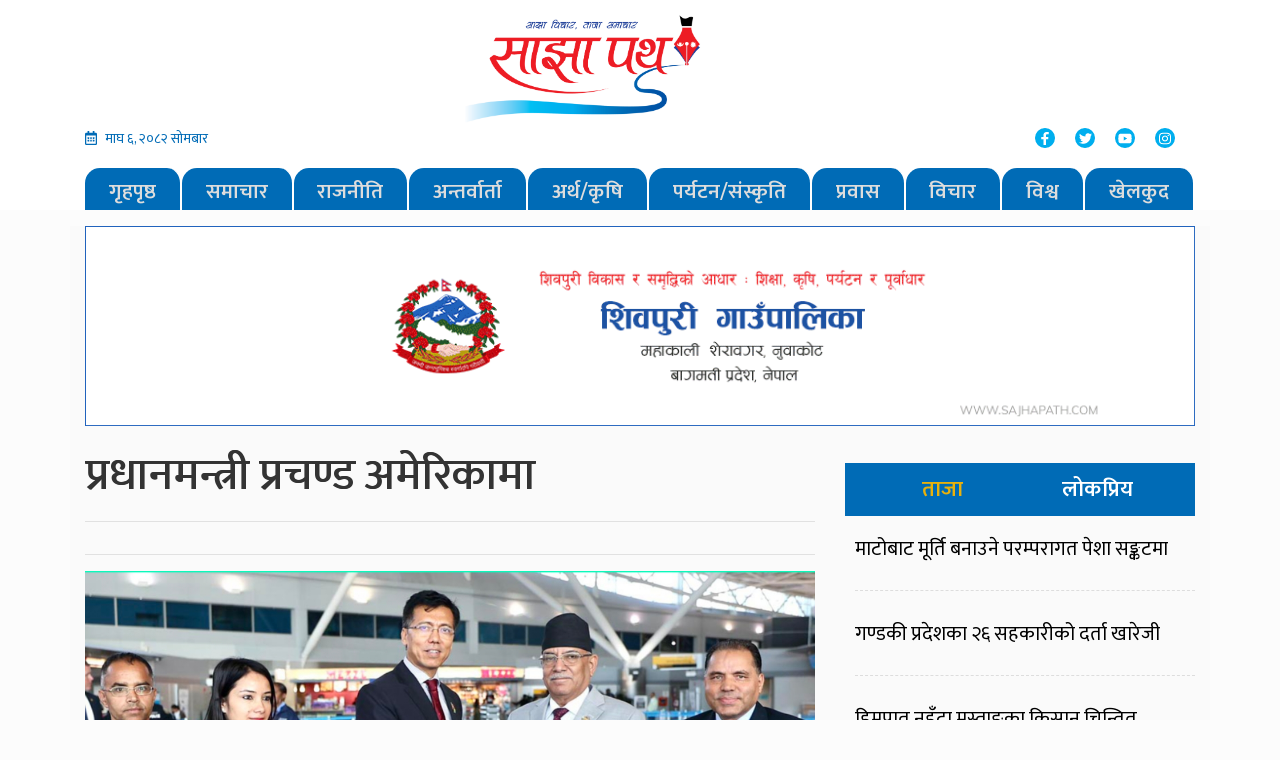

--- FILE ---
content_type: text/html; charset=UTF-8
request_url: https://www.sajhapath.com/2023/09/69487/
body_size: 13074
content:
<!DOCTYPE html>
<html lang="en">

<head>
  <!-- Required meta tags -->
  <meta charset="utf-8">
  <meta name="viewport" content="width=device-width, initial-scale=1, shrink-to-fit=no">
  <meta property="fb:pages" content="450299928388581" />
  <title>प्रधानमन्त्री प्रचण्ड अमेरिकामा - Sajhapath.comSajhapath.com</title>
  	<style>img:is([sizes="auto" i], [sizes^="auto," i]) { contain-intrinsic-size: 3000px 1500px }</style>
	
<!-- Search Engine Optimization by Rank Math - https://rankmath.com/ -->
<meta name="description" content="काठमाडौं,भदौ ३१ । प्रधानमन्त्री पुष्पकमल दाहाल ‘प्रचण्ड’ अमेरिका पुगेका छन् । संयुक्त राष्ट्रसंघको महासभामा भाग लिन प्रधानमन्त्री प्रचण्ड अमेरिका पुगेका हुन् । "/>
<meta name="robots" content="index, follow, max-snippet:-1, max-video-preview:-1, max-image-preview:large"/>
<link rel="canonical" href="https://www.sajhapath.com/2023/09/69487/" />
<meta property="og:locale" content="en_US" />
<meta property="og:type" content="article" />
<meta property="og:title" content="प्रधानमन्त्री प्रचण्ड अमेरिकामा - Sajhapath.com" />
<meta property="og:description" content="काठमाडौं,भदौ ३१ । प्रधानमन्त्री पुष्पकमल दाहाल ‘प्रचण्ड’ अमेरिका पुगेका छन् । संयुक्त राष्ट्रसंघको महासभामा भाग लिन प्रधानमन्त्री प्रचण्ड अमेरिका पुगेका हुन् । " />
<meta property="og:url" content="https://www.sajhapath.com/2023/09/69487/" />
<meta property="og:site_name" content="Sajhapath.com" />
<meta property="article:section" content="Banner" />
<meta property="og:updated_time" content="2023-09-17T20:54:30+05:45" />
<meta property="og:image" content="https://www.sajhapath.com/wp-content/uploads/2023/09/20230917_205319.jpg" />
<meta property="og:image:secure_url" content="https://www.sajhapath.com/wp-content/uploads/2023/09/20230917_205319.jpg" />
<meta property="og:image:width" content="1280" />
<meta property="og:image:height" content="720" />
<meta property="og:image:alt" content="प्रधानमन्त्री प्रचण्ड अमेरिकामा" />
<meta property="og:image:type" content="image/jpeg" />
<meta property="article:published_time" content="2023-09-17T20:54:14+05:45" />
<meta property="article:modified_time" content="2023-09-17T20:54:30+05:45" />
<meta name="twitter:card" content="summary_large_image" />
<meta name="twitter:title" content="प्रधानमन्त्री प्रचण्ड अमेरिकामा - Sajhapath.com" />
<meta name="twitter:description" content="काठमाडौं,भदौ ३१ । प्रधानमन्त्री पुष्पकमल दाहाल ‘प्रचण्ड’ अमेरिका पुगेका छन् । संयुक्त राष्ट्रसंघको महासभामा भाग लिन प्रधानमन्त्री प्रचण्ड अमेरिका पुगेका हुन् । " />
<meta name="twitter:image" content="https://www.sajhapath.com/wp-content/uploads/2023/09/20230917_205319.jpg" />
<meta name="twitter:label1" content="Written by" />
<meta name="twitter:data1" content="साझा पथ" />
<meta name="twitter:label2" content="Time to read" />
<meta name="twitter:data2" content="2 minutes" />
<script type="application/ld+json" class="rank-math-schema">{"@context":"https://schema.org","@graph":[{"@type":["Person","Organization"],"@id":"https://www.sajhapath.com/#person","name":"Sajhapath.com"},{"@type":"WebSite","@id":"https://www.sajhapath.com/#website","url":"https://www.sajhapath.com","name":"Sajhapath.com","publisher":{"@id":"https://www.sajhapath.com/#person"},"inLanguage":"en-US"},{"@type":"ImageObject","@id":"https://www.sajhapath.com/wp-content/uploads/2023/09/20230917_205319.jpg","url":"https://www.sajhapath.com/wp-content/uploads/2023/09/20230917_205319.jpg","width":"1280","height":"720","inLanguage":"en-US"},{"@type":"WebPage","@id":"https://www.sajhapath.com/2023/09/69487/#webpage","url":"https://www.sajhapath.com/2023/09/69487/","name":"\u092a\u094d\u0930\u0927\u093e\u0928\u092e\u0928\u094d\u0924\u094d\u0930\u0940 \u092a\u094d\u0930\u091a\u0923\u094d\u0921 \u0905\u092e\u0947\u0930\u093f\u0915\u093e\u092e\u093e - Sajhapath.com","datePublished":"2023-09-17T20:54:14+05:45","dateModified":"2023-09-17T20:54:30+05:45","isPartOf":{"@id":"https://www.sajhapath.com/#website"},"primaryImageOfPage":{"@id":"https://www.sajhapath.com/wp-content/uploads/2023/09/20230917_205319.jpg"},"inLanguage":"en-US"},{"@type":"Person","@id":"https://www.sajhapath.com/author/sabina/","name":"\u0938\u093e\u091d\u093e \u092a\u0925","url":"https://www.sajhapath.com/author/sabina/","image":{"@type":"ImageObject","@id":"https://secure.gravatar.com/avatar/884e94cdef035d7c6f9fd04f9754ac25?s=96&amp;d=mm&amp;r=g","url":"https://secure.gravatar.com/avatar/884e94cdef035d7c6f9fd04f9754ac25?s=96&amp;d=mm&amp;r=g","caption":"\u0938\u093e\u091d\u093e \u092a\u0925","inLanguage":"en-US"}},{"@type":"BlogPosting","headline":"\u092a\u094d\u0930\u0927\u093e\u0928\u092e\u0928\u094d\u0924\u094d\u0930\u0940 \u092a\u094d\u0930\u091a\u0923\u094d\u0921 \u0905\u092e\u0947\u0930\u093f\u0915\u093e\u092e\u093e - Sajhapath.com","datePublished":"2023-09-17T20:54:14+05:45","dateModified":"2023-09-17T20:54:30+05:45","articleSection":"Banner, \u0938\u092e\u093e\u091a\u093e\u0930, \u0938\u092e\u093e\u091c","author":{"@id":"https://www.sajhapath.com/author/sabina/","name":"\u0938\u093e\u091d\u093e \u092a\u0925"},"publisher":{"@id":"https://www.sajhapath.com/#person"},"description":"\u0915\u093e\u0920\u092e\u093e\u0921\u094c\u0902,\u092d\u0926\u094c \u0969\u0967 \u0964 \u092a\u094d\u0930\u0927\u093e\u0928\u092e\u0928\u094d\u0924\u094d\u0930\u0940 \u092a\u0941\u0937\u094d\u092a\u0915\u092e\u0932 \u0926\u093e\u0939\u093e\u0932 \u2018\u092a\u094d\u0930\u091a\u0923\u094d\u0921\u2019 \u0905\u092e\u0947\u0930\u093f\u0915\u093e \u092a\u0941\u0917\u0947\u0915\u093e \u091b\u0928\u094d \u0964 \u0938\u0902\u092f\u0941\u0915\u094d\u0924 \u0930\u093e\u0937\u094d\u091f\u094d\u0930\u0938\u0902\u0918\u0915\u094b \u092e\u0939\u093e\u0938\u092d\u093e\u092e\u093e \u092d\u093e\u0917 \u0932\u093f\u0928 \u092a\u094d\u0930\u0927\u093e\u0928\u092e\u0928\u094d\u0924\u094d\u0930\u0940 \u092a\u094d\u0930\u091a\u0923\u094d\u0921 \u0905\u092e\u0947\u0930\u093f\u0915\u093e \u092a\u0941\u0917\u0947\u0915\u093e \u0939\u0941\u0928\u094d \u0964\u00a0","name":"\u092a\u094d\u0930\u0927\u093e\u0928\u092e\u0928\u094d\u0924\u094d\u0930\u0940 \u092a\u094d\u0930\u091a\u0923\u094d\u0921 \u0905\u092e\u0947\u0930\u093f\u0915\u093e\u092e\u093e - Sajhapath.com","@id":"https://www.sajhapath.com/2023/09/69487/#richSnippet","isPartOf":{"@id":"https://www.sajhapath.com/2023/09/69487/#webpage"},"image":{"@id":"https://www.sajhapath.com/wp-content/uploads/2023/09/20230917_205319.jpg"},"inLanguage":"en-US","mainEntityOfPage":{"@id":"https://www.sajhapath.com/2023/09/69487/#webpage"}}]}</script>
<!-- /Rank Math WordPress SEO plugin -->

<link rel='dns-prefetch' href='//use.fontawesome.com' />
<link rel='dns-prefetch' href='//code.jquery.com' />
<link rel='dns-prefetch' href='//stats.wp.com' />
<link rel='dns-prefetch' href='//fonts.googleapis.com' />
<link rel='dns-prefetch' href='//www.googletagmanager.com' />
<link rel="alternate" type="application/rss+xml" title="Sajhapath.com &raquo; प्रधानमन्त्री प्रचण्ड अमेरिकामा Comments Feed" href="https://www.sajhapath.com/2023/09/69487/feed/" />
<meta property="fb:admins" content="changingmission"/><meta property="fb:app_id" content="1774296949456204"><meta property="og:title" content="प्रधानमन्त्री प्रचण्ड अमेरिकामा"/><meta property="og:type" content="article"/><meta property="og:description" content="काठमाडौं,भदौ ३१ । प्रधानमन्त्री पुष्पकमल दाहाल ‘प्रचण्ड’ अमेरिका पुगेका छन् । संयुक्त राष्ट्रसंघको महासभामा भाग लिन प्रधानमन्त्री प्रचण्ड अमेरिका पुगेका हुन् ।  प्रधानमन्त्री प्रचण्डलाई आइतबार जोन एफ केनेडी अन्तर्राष्ट्रिय विमानस्थलमा संयुक्त राष्ट्रसंघको लागि नेपालको स्थाई प्रतिनिधि लोकबहादुर थापा लगायतले  स्वागत गरेको प्रधानमन्त्रीको निजी सचिवालयले जानकारी दिएको हो।  संयुक्त राष्ट्रसंघको महासभामा भाग लिन प्रधानमन्त्री  ‘प्रचण्ड’ शनिबार [&hellip;]"/><meta property="og:url" content="https://www.sajhapath.com/2023/09/69487/"/><meta property="og:site_name" content="Sajhapath.com"/><meta property="og:image" content="https://www.sajhapath.com/wp-content/uploads/2023/09/20230917_205319.jpg"/><script type="text/javascript">
/* <![CDATA[ */
window._wpemojiSettings = {"baseUrl":"https:\/\/s.w.org\/images\/core\/emoji\/15.0.3\/72x72\/","ext":".png","svgUrl":"https:\/\/s.w.org\/images\/core\/emoji\/15.0.3\/svg\/","svgExt":".svg","source":{"concatemoji":"https:\/\/www.sajhapath.com\/wp-includes\/js\/wp-emoji-release.min.js?ver=6.7.4"}};
/*! This file is auto-generated */
!function(i,n){var o,s,e;function c(e){try{var t={supportTests:e,timestamp:(new Date).valueOf()};sessionStorage.setItem(o,JSON.stringify(t))}catch(e){}}function p(e,t,n){e.clearRect(0,0,e.canvas.width,e.canvas.height),e.fillText(t,0,0);var t=new Uint32Array(e.getImageData(0,0,e.canvas.width,e.canvas.height).data),r=(e.clearRect(0,0,e.canvas.width,e.canvas.height),e.fillText(n,0,0),new Uint32Array(e.getImageData(0,0,e.canvas.width,e.canvas.height).data));return t.every(function(e,t){return e===r[t]})}function u(e,t,n){switch(t){case"flag":return n(e,"\ud83c\udff3\ufe0f\u200d\u26a7\ufe0f","\ud83c\udff3\ufe0f\u200b\u26a7\ufe0f")?!1:!n(e,"\ud83c\uddfa\ud83c\uddf3","\ud83c\uddfa\u200b\ud83c\uddf3")&&!n(e,"\ud83c\udff4\udb40\udc67\udb40\udc62\udb40\udc65\udb40\udc6e\udb40\udc67\udb40\udc7f","\ud83c\udff4\u200b\udb40\udc67\u200b\udb40\udc62\u200b\udb40\udc65\u200b\udb40\udc6e\u200b\udb40\udc67\u200b\udb40\udc7f");case"emoji":return!n(e,"\ud83d\udc26\u200d\u2b1b","\ud83d\udc26\u200b\u2b1b")}return!1}function f(e,t,n){var r="undefined"!=typeof WorkerGlobalScope&&self instanceof WorkerGlobalScope?new OffscreenCanvas(300,150):i.createElement("canvas"),a=r.getContext("2d",{willReadFrequently:!0}),o=(a.textBaseline="top",a.font="600 32px Arial",{});return e.forEach(function(e){o[e]=t(a,e,n)}),o}function t(e){var t=i.createElement("script");t.src=e,t.defer=!0,i.head.appendChild(t)}"undefined"!=typeof Promise&&(o="wpEmojiSettingsSupports",s=["flag","emoji"],n.supports={everything:!0,everythingExceptFlag:!0},e=new Promise(function(e){i.addEventListener("DOMContentLoaded",e,{once:!0})}),new Promise(function(t){var n=function(){try{var e=JSON.parse(sessionStorage.getItem(o));if("object"==typeof e&&"number"==typeof e.timestamp&&(new Date).valueOf()<e.timestamp+604800&&"object"==typeof e.supportTests)return e.supportTests}catch(e){}return null}();if(!n){if("undefined"!=typeof Worker&&"undefined"!=typeof OffscreenCanvas&&"undefined"!=typeof URL&&URL.createObjectURL&&"undefined"!=typeof Blob)try{var e="postMessage("+f.toString()+"("+[JSON.stringify(s),u.toString(),p.toString()].join(",")+"));",r=new Blob([e],{type:"text/javascript"}),a=new Worker(URL.createObjectURL(r),{name:"wpTestEmojiSupports"});return void(a.onmessage=function(e){c(n=e.data),a.terminate(),t(n)})}catch(e){}c(n=f(s,u,p))}t(n)}).then(function(e){for(var t in e)n.supports[t]=e[t],n.supports.everything=n.supports.everything&&n.supports[t],"flag"!==t&&(n.supports.everythingExceptFlag=n.supports.everythingExceptFlag&&n.supports[t]);n.supports.everythingExceptFlag=n.supports.everythingExceptFlag&&!n.supports.flag,n.DOMReady=!1,n.readyCallback=function(){n.DOMReady=!0}}).then(function(){return e}).then(function(){var e;n.supports.everything||(n.readyCallback(),(e=n.source||{}).concatemoji?t(e.concatemoji):e.wpemoji&&e.twemoji&&(t(e.twemoji),t(e.wpemoji)))}))}((window,document),window._wpemojiSettings);
/* ]]> */
</script>
<style id='wp-emoji-styles-inline-css' type='text/css'>

	img.wp-smiley, img.emoji {
		display: inline !important;
		border: none !important;
		box-shadow: none !important;
		height: 1em !important;
		width: 1em !important;
		margin: 0 0.07em !important;
		vertical-align: -0.1em !important;
		background: none !important;
		padding: 0 !important;
	}
</style>
<link rel='stylesheet' id='wp-block-library-css' href='https://www.sajhapath.com/wp-includes/css/dist/block-library/style.min.css?ver=6.7.4' type='text/css' media='all' />
<link rel='stylesheet' id='mediaelement-css' href='https://www.sajhapath.com/wp-includes/js/mediaelement/mediaelementplayer-legacy.min.css?ver=4.2.17' type='text/css' media='all' />
<link rel='stylesheet' id='wp-mediaelement-css' href='https://www.sajhapath.com/wp-includes/js/mediaelement/wp-mediaelement.min.css?ver=6.7.4' type='text/css' media='all' />
<style id='jetpack-sharing-buttons-style-inline-css' type='text/css'>
.jetpack-sharing-buttons__services-list{display:flex;flex-direction:row;flex-wrap:wrap;gap:0;list-style-type:none;margin:5px;padding:0}.jetpack-sharing-buttons__services-list.has-small-icon-size{font-size:12px}.jetpack-sharing-buttons__services-list.has-normal-icon-size{font-size:16px}.jetpack-sharing-buttons__services-list.has-large-icon-size{font-size:24px}.jetpack-sharing-buttons__services-list.has-huge-icon-size{font-size:36px}@media print{.jetpack-sharing-buttons__services-list{display:none!important}}.editor-styles-wrapper .wp-block-jetpack-sharing-buttons{gap:0;padding-inline-start:0}ul.jetpack-sharing-buttons__services-list.has-background{padding:1.25em 2.375em}
</style>
<style id='classic-theme-styles-inline-css' type='text/css'>
/*! This file is auto-generated */
.wp-block-button__link{color:#fff;background-color:#32373c;border-radius:9999px;box-shadow:none;text-decoration:none;padding:calc(.667em + 2px) calc(1.333em + 2px);font-size:1.125em}.wp-block-file__button{background:#32373c;color:#fff;text-decoration:none}
</style>
<style id='global-styles-inline-css' type='text/css'>
:root{--wp--preset--aspect-ratio--square: 1;--wp--preset--aspect-ratio--4-3: 4/3;--wp--preset--aspect-ratio--3-4: 3/4;--wp--preset--aspect-ratio--3-2: 3/2;--wp--preset--aspect-ratio--2-3: 2/3;--wp--preset--aspect-ratio--16-9: 16/9;--wp--preset--aspect-ratio--9-16: 9/16;--wp--preset--color--black: #000000;--wp--preset--color--cyan-bluish-gray: #abb8c3;--wp--preset--color--white: #ffffff;--wp--preset--color--pale-pink: #f78da7;--wp--preset--color--vivid-red: #cf2e2e;--wp--preset--color--luminous-vivid-orange: #ff6900;--wp--preset--color--luminous-vivid-amber: #fcb900;--wp--preset--color--light-green-cyan: #7bdcb5;--wp--preset--color--vivid-green-cyan: #00d084;--wp--preset--color--pale-cyan-blue: #8ed1fc;--wp--preset--color--vivid-cyan-blue: #0693e3;--wp--preset--color--vivid-purple: #9b51e0;--wp--preset--gradient--vivid-cyan-blue-to-vivid-purple: linear-gradient(135deg,rgba(6,147,227,1) 0%,rgb(155,81,224) 100%);--wp--preset--gradient--light-green-cyan-to-vivid-green-cyan: linear-gradient(135deg,rgb(122,220,180) 0%,rgb(0,208,130) 100%);--wp--preset--gradient--luminous-vivid-amber-to-luminous-vivid-orange: linear-gradient(135deg,rgba(252,185,0,1) 0%,rgba(255,105,0,1) 100%);--wp--preset--gradient--luminous-vivid-orange-to-vivid-red: linear-gradient(135deg,rgba(255,105,0,1) 0%,rgb(207,46,46) 100%);--wp--preset--gradient--very-light-gray-to-cyan-bluish-gray: linear-gradient(135deg,rgb(238,238,238) 0%,rgb(169,184,195) 100%);--wp--preset--gradient--cool-to-warm-spectrum: linear-gradient(135deg,rgb(74,234,220) 0%,rgb(151,120,209) 20%,rgb(207,42,186) 40%,rgb(238,44,130) 60%,rgb(251,105,98) 80%,rgb(254,248,76) 100%);--wp--preset--gradient--blush-light-purple: linear-gradient(135deg,rgb(255,206,236) 0%,rgb(152,150,240) 100%);--wp--preset--gradient--blush-bordeaux: linear-gradient(135deg,rgb(254,205,165) 0%,rgb(254,45,45) 50%,rgb(107,0,62) 100%);--wp--preset--gradient--luminous-dusk: linear-gradient(135deg,rgb(255,203,112) 0%,rgb(199,81,192) 50%,rgb(65,88,208) 100%);--wp--preset--gradient--pale-ocean: linear-gradient(135deg,rgb(255,245,203) 0%,rgb(182,227,212) 50%,rgb(51,167,181) 100%);--wp--preset--gradient--electric-grass: linear-gradient(135deg,rgb(202,248,128) 0%,rgb(113,206,126) 100%);--wp--preset--gradient--midnight: linear-gradient(135deg,rgb(2,3,129) 0%,rgb(40,116,252) 100%);--wp--preset--font-size--small: 13px;--wp--preset--font-size--medium: 20px;--wp--preset--font-size--large: 36px;--wp--preset--font-size--x-large: 42px;--wp--preset--spacing--20: 0.44rem;--wp--preset--spacing--30: 0.67rem;--wp--preset--spacing--40: 1rem;--wp--preset--spacing--50: 1.5rem;--wp--preset--spacing--60: 2.25rem;--wp--preset--spacing--70: 3.38rem;--wp--preset--spacing--80: 5.06rem;--wp--preset--shadow--natural: 6px 6px 9px rgba(0, 0, 0, 0.2);--wp--preset--shadow--deep: 12px 12px 50px rgba(0, 0, 0, 0.4);--wp--preset--shadow--sharp: 6px 6px 0px rgba(0, 0, 0, 0.2);--wp--preset--shadow--outlined: 6px 6px 0px -3px rgba(255, 255, 255, 1), 6px 6px rgba(0, 0, 0, 1);--wp--preset--shadow--crisp: 6px 6px 0px rgba(0, 0, 0, 1);}:where(.is-layout-flex){gap: 0.5em;}:where(.is-layout-grid){gap: 0.5em;}body .is-layout-flex{display: flex;}.is-layout-flex{flex-wrap: wrap;align-items: center;}.is-layout-flex > :is(*, div){margin: 0;}body .is-layout-grid{display: grid;}.is-layout-grid > :is(*, div){margin: 0;}:where(.wp-block-columns.is-layout-flex){gap: 2em;}:where(.wp-block-columns.is-layout-grid){gap: 2em;}:where(.wp-block-post-template.is-layout-flex){gap: 1.25em;}:where(.wp-block-post-template.is-layout-grid){gap: 1.25em;}.has-black-color{color: var(--wp--preset--color--black) !important;}.has-cyan-bluish-gray-color{color: var(--wp--preset--color--cyan-bluish-gray) !important;}.has-white-color{color: var(--wp--preset--color--white) !important;}.has-pale-pink-color{color: var(--wp--preset--color--pale-pink) !important;}.has-vivid-red-color{color: var(--wp--preset--color--vivid-red) !important;}.has-luminous-vivid-orange-color{color: var(--wp--preset--color--luminous-vivid-orange) !important;}.has-luminous-vivid-amber-color{color: var(--wp--preset--color--luminous-vivid-amber) !important;}.has-light-green-cyan-color{color: var(--wp--preset--color--light-green-cyan) !important;}.has-vivid-green-cyan-color{color: var(--wp--preset--color--vivid-green-cyan) !important;}.has-pale-cyan-blue-color{color: var(--wp--preset--color--pale-cyan-blue) !important;}.has-vivid-cyan-blue-color{color: var(--wp--preset--color--vivid-cyan-blue) !important;}.has-vivid-purple-color{color: var(--wp--preset--color--vivid-purple) !important;}.has-black-background-color{background-color: var(--wp--preset--color--black) !important;}.has-cyan-bluish-gray-background-color{background-color: var(--wp--preset--color--cyan-bluish-gray) !important;}.has-white-background-color{background-color: var(--wp--preset--color--white) !important;}.has-pale-pink-background-color{background-color: var(--wp--preset--color--pale-pink) !important;}.has-vivid-red-background-color{background-color: var(--wp--preset--color--vivid-red) !important;}.has-luminous-vivid-orange-background-color{background-color: var(--wp--preset--color--luminous-vivid-orange) !important;}.has-luminous-vivid-amber-background-color{background-color: var(--wp--preset--color--luminous-vivid-amber) !important;}.has-light-green-cyan-background-color{background-color: var(--wp--preset--color--light-green-cyan) !important;}.has-vivid-green-cyan-background-color{background-color: var(--wp--preset--color--vivid-green-cyan) !important;}.has-pale-cyan-blue-background-color{background-color: var(--wp--preset--color--pale-cyan-blue) !important;}.has-vivid-cyan-blue-background-color{background-color: var(--wp--preset--color--vivid-cyan-blue) !important;}.has-vivid-purple-background-color{background-color: var(--wp--preset--color--vivid-purple) !important;}.has-black-border-color{border-color: var(--wp--preset--color--black) !important;}.has-cyan-bluish-gray-border-color{border-color: var(--wp--preset--color--cyan-bluish-gray) !important;}.has-white-border-color{border-color: var(--wp--preset--color--white) !important;}.has-pale-pink-border-color{border-color: var(--wp--preset--color--pale-pink) !important;}.has-vivid-red-border-color{border-color: var(--wp--preset--color--vivid-red) !important;}.has-luminous-vivid-orange-border-color{border-color: var(--wp--preset--color--luminous-vivid-orange) !important;}.has-luminous-vivid-amber-border-color{border-color: var(--wp--preset--color--luminous-vivid-amber) !important;}.has-light-green-cyan-border-color{border-color: var(--wp--preset--color--light-green-cyan) !important;}.has-vivid-green-cyan-border-color{border-color: var(--wp--preset--color--vivid-green-cyan) !important;}.has-pale-cyan-blue-border-color{border-color: var(--wp--preset--color--pale-cyan-blue) !important;}.has-vivid-cyan-blue-border-color{border-color: var(--wp--preset--color--vivid-cyan-blue) !important;}.has-vivid-purple-border-color{border-color: var(--wp--preset--color--vivid-purple) !important;}.has-vivid-cyan-blue-to-vivid-purple-gradient-background{background: var(--wp--preset--gradient--vivid-cyan-blue-to-vivid-purple) !important;}.has-light-green-cyan-to-vivid-green-cyan-gradient-background{background: var(--wp--preset--gradient--light-green-cyan-to-vivid-green-cyan) !important;}.has-luminous-vivid-amber-to-luminous-vivid-orange-gradient-background{background: var(--wp--preset--gradient--luminous-vivid-amber-to-luminous-vivid-orange) !important;}.has-luminous-vivid-orange-to-vivid-red-gradient-background{background: var(--wp--preset--gradient--luminous-vivid-orange-to-vivid-red) !important;}.has-very-light-gray-to-cyan-bluish-gray-gradient-background{background: var(--wp--preset--gradient--very-light-gray-to-cyan-bluish-gray) !important;}.has-cool-to-warm-spectrum-gradient-background{background: var(--wp--preset--gradient--cool-to-warm-spectrum) !important;}.has-blush-light-purple-gradient-background{background: var(--wp--preset--gradient--blush-light-purple) !important;}.has-blush-bordeaux-gradient-background{background: var(--wp--preset--gradient--blush-bordeaux) !important;}.has-luminous-dusk-gradient-background{background: var(--wp--preset--gradient--luminous-dusk) !important;}.has-pale-ocean-gradient-background{background: var(--wp--preset--gradient--pale-ocean) !important;}.has-electric-grass-gradient-background{background: var(--wp--preset--gradient--electric-grass) !important;}.has-midnight-gradient-background{background: var(--wp--preset--gradient--midnight) !important;}.has-small-font-size{font-size: var(--wp--preset--font-size--small) !important;}.has-medium-font-size{font-size: var(--wp--preset--font-size--medium) !important;}.has-large-font-size{font-size: var(--wp--preset--font-size--large) !important;}.has-x-large-font-size{font-size: var(--wp--preset--font-size--x-large) !important;}
:where(.wp-block-post-template.is-layout-flex){gap: 1.25em;}:where(.wp-block-post-template.is-layout-grid){gap: 1.25em;}
:where(.wp-block-columns.is-layout-flex){gap: 2em;}:where(.wp-block-columns.is-layout-grid){gap: 2em;}
:root :where(.wp-block-pullquote){font-size: 1.5em;line-height: 1.6;}
</style>
<link rel='stylesheet' id='bootstrap-style-css' href='https://www.sajhapath.com/wp-content/themes/sajhapathnaya/css/bootstrap.min.css?ver=6.7.4' type='text/css' media='all' />
<link rel='stylesheet' id='base-style-css' href='https://www.sajhapath.com/wp-content/themes/sajhapathnaya/css/base.css?ver=6.7.4' type='text/css' media='all' />
<link rel='stylesheet' id='google-font-css' href='https://fonts.googleapis.com/css?family=Mukta%3A400%2C600&#038;subset=devanagari&#038;ver=6.7.4' type='text/css' media='all' />
<link rel='stylesheet' id='owl-style-css' href='https://www.sajhapath.com/wp-content/themes/sajhapathnaya/owl/assets/owl.carousel.min.css?ver=0.2' type='text/css' media='all' />
<link rel='stylesheet' id='appharu-style-css' href='https://www.sajhapath.com/wp-content/themes/sajhapathnaya/style.css?ver=89.2336.1.3' type='text/css' media='all' />
<style id='akismet-widget-style-inline-css' type='text/css'>

			.a-stats {
				--akismet-color-mid-green: #357b49;
				--akismet-color-white: #fff;
				--akismet-color-light-grey: #f6f7f7;

				max-width: 350px;
				width: auto;
			}

			.a-stats * {
				all: unset;
				box-sizing: border-box;
			}

			.a-stats strong {
				font-weight: 600;
			}

			.a-stats a.a-stats__link,
			.a-stats a.a-stats__link:visited,
			.a-stats a.a-stats__link:active {
				background: var(--akismet-color-mid-green);
				border: none;
				box-shadow: none;
				border-radius: 8px;
				color: var(--akismet-color-white);
				cursor: pointer;
				display: block;
				font-family: -apple-system, BlinkMacSystemFont, 'Segoe UI', 'Roboto', 'Oxygen-Sans', 'Ubuntu', 'Cantarell', 'Helvetica Neue', sans-serif;
				font-weight: 500;
				padding: 12px;
				text-align: center;
				text-decoration: none;
				transition: all 0.2s ease;
			}

			/* Extra specificity to deal with TwentyTwentyOne focus style */
			.widget .a-stats a.a-stats__link:focus {
				background: var(--akismet-color-mid-green);
				color: var(--akismet-color-white);
				text-decoration: none;
			}

			.a-stats a.a-stats__link:hover {
				filter: brightness(110%);
				box-shadow: 0 4px 12px rgba(0, 0, 0, 0.06), 0 0 2px rgba(0, 0, 0, 0.16);
			}

			.a-stats .count {
				color: var(--akismet-color-white);
				display: block;
				font-size: 1.5em;
				line-height: 1.4;
				padding: 0 13px;
				white-space: nowrap;
			}
		
</style>
<script type="text/javascript" src="https://use.fontawesome.com/releases/v5.0.6/js/all.js?ver=6.7.4" id="font-awesome-js"></script>
<link rel="https://api.w.org/" href="https://www.sajhapath.com/wp-json/" /><link rel="alternate" title="JSON" type="application/json" href="https://www.sajhapath.com/wp-json/wp/v2/posts/69487" /><link rel="EditURI" type="application/rsd+xml" title="RSD" href="https://www.sajhapath.com/xmlrpc.php?rsd" />
<meta name="generator" content="WordPress 6.7.4" />
<link rel='shortlink' href='https://wp.me/pbwPaN-i4L' />
<link rel="alternate" title="oEmbed (JSON)" type="application/json+oembed" href="https://www.sajhapath.com/wp-json/oembed/1.0/embed?url=https%3A%2F%2Fwww.sajhapath.com%2F2023%2F09%2F69487%2F" />
<link rel="alternate" title="oEmbed (XML)" type="text/xml+oembed" href="https://www.sajhapath.com/wp-json/oembed/1.0/embed?url=https%3A%2F%2Fwww.sajhapath.com%2F2023%2F09%2F69487%2F&#038;format=xml" />
		<meta property="fb:pages" content="450299928388581" />
					<meta property="ia:markup_url" content="https://www.sajhapath.com/2023/09/69487/?ia_markup=1" />
			<meta name="generator" content="Site Kit by Google 1.170.0" />	<style>img#wpstats{display:none}</style>
		<link rel="icon" href="https://www.sajhapath.com/wp-content/uploads/2022/05/cropped-sajhapath-32x32.jpg" sizes="32x32" />
<link rel="icon" href="https://www.sajhapath.com/wp-content/uploads/2022/05/cropped-sajhapath-192x192.jpg" sizes="192x192" />
<link rel="apple-touch-icon" href="https://www.sajhapath.com/wp-content/uploads/2022/05/cropped-sajhapath-180x180.jpg" />
<meta name="msapplication-TileImage" content="https://www.sajhapath.com/wp-content/uploads/2022/05/cropped-sajhapath-270x270.jpg" />
	<script type='text/javascript' src='https://platform-api.sharethis.com/js/sharethis.js#property=5faf67c0be36290012aa2a71&product=sop' async='async'></script>
</head>

<body>
  <!-- Global site tag (gtag.js) - Google Analytics -->
  <script async src="https://www.googletagmanager.com/gtag/js?id=UA-113934858-1"></script>
  <script>
    window.dataLayer = window.dataLayer || [];

    function gtag() {
      dataLayer.push(arguments);
    }
    gtag('js', new Date());

    gtag('config', 'UA-113934858-1');
  </script>
  <div id="fb-root"></div>
  <script>
    (function (d, s, id) {
      var js, fjs = d.getElementsByTagName(s)[0];
      if (d.getElementById(id)) return;
      js = d.createElement(s);
      js.id = id;
      js.src = "//connect.facebook.net/en_US/sdk.js#xfbml=1&version=v2.10&appId=401514826619301";
      fjs.parentNode.insertBefore(js, fjs);
    }(document, 'script', 'facebook-jssdk'));
  </script>
  <div class="header-sectionsajha">
    <div class="container">
      <div class="row">
        <div class="col-md-4" style="align-self: center;">


        </div>
        <div class="col-md-3">
<!--           <h1 class="logo-title">sajha path</h1> -->
          <a href="/"><img src="https://www.sajhapath.com/wp-content/themes/sajhapathnaya/img/received_1283623921823480.png"
              alt="Logo"></a>
        </div>
        <div class="col-md-5 d-flex align-items-center justify-content-center">
          <!-- <div class="slogan-title">
            <h5>साझा विचार, ताजा समाचार</h5>
          </div>-->
        </div>
        <div class="col-md-4">
          <div class="date-time">
          <i class="far fa-calendar-alt mr-2"></i>माघ &#2412;, &#2408;&#2406;&#2414;&#2408; सोमबार          </div>
        </div>
        <div class="col-md-4">
        </div>
        
        <div class="col-md-4">
          <div class="social-list">
            <ul class="nav justify-content-end">
              <li class="nav-item">
                <a class="nav-link"
                  href="https://www.facebook.com/himalaya64/"><i
                    class="fab fa-facebook-f"></i></a>
              </li>
              <li class="nav-item">
                <a class="nav-link" href="https://twitter.com/bharatjournali1?s=07&"><i class="fab fa-twitter"></i></a>
              </li>
              <li class="nav-item">
                <a class="nav-link" href="https://www.youtube.com/channel/UCUBQZz1djBZ_Wn3hngwf6_g"><i
                    class="fab fa-youtube"></i></a>
              </li>
              <li class="nav-item">
                <a class="nav-link" href="https://www.instagram.com/p/CEEKXptlNE7/"><i class="fab fa-instagram"></i></a>
              </li>
            </ul>
          </div>
        </div>
        <div class="col-md-12">
          <nav class="navbar navbar-expand-lg navbar-dark bg-dark col nav-menu">
    <button class="navbar-toggler" type="button" data-toggle="collapse" data-target="#main-menu" aria-controls="main-menu" aria-expanded="false" aria-label="Toggle navigation">
      <span class="navbar-toggler-icon"></span>
    </button>

    <div class="collapse navbar-collapse" id="main-menu">
      <ul class="navbar-nav mr-auto nav-fill w-100 sajha-nav">
        <li class="nav-item">
          <a class="nav-link" href="/">गृहपृष्ठ</a>
        </li>
        <li class="nav-item">
          <a class="nav-link" href="/?cat=3">समाचार</a>
        </li>
        <li class="nav-item">
          <a class="nav-link" href="/?cat=4">राजनीति</a>
        </li>
        <li class="nav-item">
          <a class="nav-link" href="/?cat=5">अन्तर्वार्ता</a>
        </li>
        <li class="nav-item">
          <a class="nav-link" href="/?cat=6">अर्थ/कृषि</a>
        </li>
        <li class="nav-item">
          <a class="nav-link" href="/?cat=7">पर्यटन/संस्कृति</a>
        </li>
        <li class="nav-item">
          <a class="nav-link" href="/?cat=8">प्रवास</a>
        </li>
        <li class="nav-item">
          <a class="nav-link" href="/?cat=9">विचार</a>
        </li>
        <li class="nav-item">
          <a class="nav-link" href="/?cat=10">विश्व</a>
        </li>
        <li class="nav-item">
          <a class="nav-link" href="/?cat=11">खेलकुद</a>
        </li>
      </ul>
    </div>
</nav>        </div>
      </div>
    </div>
  </div>

  <div class="container wrapper">
    <style>
      .date-time {
        font-size: 14px;
        color: #006bb6;
      }

      .slogan-title h5 {
        font-size: 26px;
        font-weight: 600;
        text-shadow: 2px 2px #a62f2f;
        color: #006bb6;
      }
    </style><div class="mt-3">
<div class="row">
<!--     <div class="col-md-6">
        <div class="corona-update row">
                            <div class="text-center col-md-12">
                    <div class=" corona-title">
                        <h4>
                            <span class="corona-live">लाइभ अपडेट</span>
                            : कोरोना भाइरस</h4>
                    </div>
                </div>
                <div class="corona-nepal col-md-5">
                    <div class="dext-title text-center corona-nepali-title">नेपालमा कोरोना भाइरस</div>
                    <div class="row">
                        <div class="col-md-4 corona-data">
                            <div class="table-deth">
                                <div class="dext-title">मृत्यु</div>
                                <div class="number-of-deth"></div>

                            </div>
                        </div>
                        <div class="col-md-4 corona-data">
                            <div class="table-infected">
                                <div class="dext-title">संक्रमित</div>
                                <div class="number-of-deth"></div>
                            </div>
                        </div>
                        <div class="col-md-4 corona-data">
                            <div class="table-recover">
                                <div class="dext-title">निको भएका</div>
                                <div class="number-of-deth"></div>
                            </div>
                        </div>
                    </div>
                </div>
                <div class="corona-nepal col-md-7">
                    <div class="dext-title text-center corona-nepali-title">विश्वमा कोरोना भाइरस</div>
                    <div class="row">
                        <div class="col-md-4 corona-data">
                            <div class="table-deth">
                                <div class="dext-title">मृत्यु</div>
                                <div class="number-of-deth"></div>

                            </div>
                        </div>
                        <div class="col-md-4 corona-data">
                            <div class="table-infected">
                                <div class="dext-title">संक्रमित</div>
                                <div class="number-of-deth"></div>
                            </div>

                        </div>
                        <div class="col-md-4 corona-data">
                            <div class="table-recover">
                                <div class="dext-title">निको भएका</div>
                                <div class="number-of-deth"></div>
                            </div>
                        </div>
                    </div>
                </div>

                <div class="col-md-12">
                    <div class="corona-source">
                        अपडेटः
                                                । स्रोत : coronavirus.jhu.edu
                    </div>
                </div>
                    </div>
    </div> -->
    <div class="col-md-12 d-flex align-items-center" style="flex-flow: column;justify-content: center;">
        <section class="widget text-center"><a href="http://shivapurimun.gov.np/" target="_blank"><img width="1140" height="205" src="https://www.sajhapath.com/wp-content/uploads/2020/09/Shivapuri-rural-municipality-awareness-message-sajhapath-tws.gif" class="image wp-image-12227  attachment-full size-full" alt="" style="max-width: 100%; height: auto;" decoding="async" fetchpriority="high" /></a></section>    </div>
</div>
<style>
    .corona-update {
        background: #006bb6;
        margin: 0;
        padding: 30px 0 15px;
        margin-bottom: 30px;
        background-size: cover;
        text-align: center;
        background-image: url("https://www.sajhapath.com/wp-content/uploads/2020/04/coronanepal.jpg");
    }

    .corona-title h4 {
        margin-bottom: 15px;
        color: #fff;
        font-weight: bold;
        font-size: 25px;
        padding-bottom: 15px;
    }
    .corona-data {
        display: flex;
        justify-content: center;
        align-self: center;
    }
    .dext-title {
        font-size: 14px;
        font-weight: 500;
        color: #fff;
    }
    .number-of-deth {
        margin-top: 5px;
        font-size: 14px;
        font-weight: 700;
        color: #fff;
    }
    .table-deth {
        background-color: rgba(225,27,34,.68);
        padding: 5px 20px;
        margin-bottom: 8px;
    }
    .table-infected {
        background-color: rgba(225,162,27,.68);
        padding: 5px 20px;
        margin-bottom: 8px;
    }
    .table-recover {
        background-color: rgba(133,201,46,.68);
        padding: 5px 8px;
        margin-bottom: 8px;
    }
    .corona-nepali-title {
        border-bottom: 1px solid #ddd;
        margin-bottom: 10px;
        font-size: 18px;
        padding: 5px;
    }
    .corona-nepal {
        border: 1px solid #ddd;
    }
    .corona-source {
        text-align: center;
        padding-top: 15px;
        color: #ddd;
    }
    .corona-live {
        color: #cc4141;
        animation: blink 2s linear infinite;
    }
    @keyframes blink {
        0% {
            opacity: 0;
        }
        50% {
            opacity: 0.5;
        }
        100% {
            opacity: 1;
        }
    }
</style></div>
<div class="row single">
    <div class="col-md-8 text-justify">
    <article class="post-entry">
        <header class="mt-3">
    <h1 class="text-left">प्रधानमन्त्री प्रचण्ड अमेरिकामा</h1>
    <hr>
    <div class="row text-muted post-meta">
        <!-- ShareThis BEGIN -->
<div class="sharethis-inline-share-buttons"></div>
<!-- ShareThis END -->
                <!-- Go to www.addthis.com/dashboard to customize your tools
                <div class="addthis_inline_share_toolbox"></div> -->
            
    </div>
    <hr>
</header>		<img width="1280" height="720" src="https://www.sajhapath.com/wp-content/uploads/2023/09/20230917_205319.jpg" class="attachment-full size-full wp-post-image" alt="" decoding="async" srcset="https://www.sajhapath.com/wp-content/uploads/2023/09/20230917_205319.jpg 1280w, https://www.sajhapath.com/wp-content/uploads/2023/09/20230917_205319-768x432.jpg 768w" sizes="(max-width: 1280px) 100vw, 1280px" />        
<p></p> 



<p></p><div class='sajha-inner-ads'></div> 



<p>काठमाडौं,भदौ ३१ । प्रधानमन्त्री पुष्पकमल दाहाल ‘प्रचण्ड’ अमेरिका पुगेका छन् । संयुक्त राष्ट्रसंघको महासभामा भाग लिन प्रधानमन्त्री प्रचण्ड अमेरिका पुगेका हुन् । </p> 



<p>प्रधानमन्त्री प्रचण्डलाई आइतबार जोन एफ केनेडी अन्तर्राष्ट्रिय विमानस्थलमा संयुक्त राष्ट्रसंघको लागि नेपालको स्थाई प्रतिनिधि लोकबहादुर थापा लगायतले  स्वागत गरेको प्रधानमन्त्रीको निजी सचिवालयले जानकारी दिएको हो। </p> 



<p>संयुक्त राष्ट्रसंघको महासभामा भाग लिन प्रधानमन्त्री  ‘प्रचण्ड’ शनिबार त्रिभुवन अन्तर्राष्ट्रिय विमानस्थलबाट अमेरिका प्रस्थान गरेका हुन् । आगामी असोज ४ गते प्रधानमन्त्री प्रचण्डले राष्ट्रसङ्घको महासभालाई सम्बोधन गर्ने कार्यसूची रहेको परराष्ट्र मन्त्रालयले जनाएको छ।  </p> 



<p>परराष्ट्र मन्त्रालयले दिएको कार्यसूची अनुसार महासभाको आमबहसमा ‘विश्वासको पुनर्निर्माण र विश्वव्यापी एकताको पुनर्निर्माणः २०३० एजेन्डा र यसको दिगो लक्ष्यमा सबैका लागि शान्ति, समृद्धि, प्रगतिका लागि द्रुत कार्य’ शीर्षकमा प्रधानमन्त्री प्रचण्डले सम्बोधन गर्नेछन । </p> 



<p>महासभाको उद्घाटन सत्रमा भाग लिनुका साथै असोज २ गते संयुक्त राज्य अमेरिकाका राष्ट्रपति जो बाइडेनले आयोजना गर्ने स्वागत समारोहमा उनी सहभागी हुनेछन ।</p> 



<p>अमेरिकामा रहँदा उनले राष्ट्रसङ्घको दिगो विकास लक्ष्यसम्बन्धी शिखर सम्मेलन र जलवायु महत्वाकाङ्क्षा शिखर सम्मेलनमा पनि सम्बोधन गर्ने कार्यक्रम रहेको छ। </p> 



<p></p> 



<p></p> 
    </article>
	
	    <div class="clearfix"></div>
<div class="comment">
    <div class="cat-title">प्रतिक्रिया दिनुहोस्</div>
    <div class="fb-comments" data-href="https://www.sajhapath.com/2023/09/69487/" data-width="100%" data-numposts="10" data-colorscheme="light"></div>
</div><aside class="related text-left">
<div class="cat-title">संबन्धित</div>
<div class="row">
        <div class="small-list col-md-6 border-right">
        <a href="https://www.sajhapath.com/2026/01/111839/">
            <h5>माटोबाट मूर्ति बनाउने परम्परागत पेशा सङ्कटमा</h5>
            <img width="150" height="150" src="https://www.sajhapath.com/wp-content/uploads/2026/01/1000015223-1536x1152-1-150x150.jpg" class="attachment-thumbnail size-thumbnail wp-post-image" alt="" decoding="async" />            <p>भद्रपुर (झापा),माघ ५- माटोसँग खेल्दै जीवन जिउने सपना बोकेका कलाकार विष्णु राजवंशीका हातले बनेका देवी–देवताका</p>
        </a>
    </div>
            <div class="small-list col-md-6 ">
        <a href="https://www.sajhapath.com/2026/01/111836/">
            <h5>गण्डकी प्रदेशका २६ सहकारीको दर्ता खारेजी</h5>
            <img width="150" height="150" src="https://www.sajhapath.com/wp-content/uploads/2026/01/sahakari-gandaki-150x150.jpg" class="attachment-thumbnail size-thumbnail wp-post-image" alt="" decoding="async" loading="lazy" />            <p>वालिङ (स्याङ्जा),माघ ५- सहकारी रजिष्ट्रार कार्यालय पोखराले निष्क्रिय रहेका २६ सहकारीको दर्ता खारेज गरेको छ ।</p>
        </a>
    </div>
        <div class="col-12"><div class="w-100 seperator break clearfix"></div></div>    <div class="small-list col-md-6 border-right">
        <a href="https://www.sajhapath.com/2026/01/111833/">
            <h5>हिमपात नहुँदा मुस्ताङका किसान चिन्तित</h5>
            <img width="150" height="150" src="https://www.sajhapath.com/wp-content/uploads/2026/01/Lomanthang-Village-Mustang-150x150.jpg" class="attachment-thumbnail size-thumbnail wp-post-image" alt="" decoding="async" loading="lazy" />            <p>मुस्ताङ,माघ ५ । पछिल्लो तीन वर्षयता हिमाली मुस्ताङमा हिमपात हुनसकेन । गत कात्तिक महिनामा यहाँको माथिल्लो</p>
        </a>
    </div>
            <div class="small-list col-md-6 ">
        <a href="https://www.sajhapath.com/2026/01/111830/">
            <h5>सुनचाँदीको मूल्य ऐतिहासिक विन्दुमा, सुन तोलामा ४ हजार २०० ले उक्लियो</h5>
            <img width="150" height="150" src="https://www.sajhapath.com/wp-content/uploads/2026/01/gold1616689900-150x150.jpg" class="attachment-thumbnail size-thumbnail wp-post-image" alt="" decoding="async" loading="lazy" />            <p>काठमाडौँ, माघ ५ — साताको दोस्रो कारोबार दिन सोमबार नेपाली बजारमा सुनचाँदीको मूल्य ऐतिहासिक उच्च</p>
        </a>
    </div>
        <div class="col-12"><div class="w-100 seperator break clearfix"></div></div></div>
</aside></div>
<!-- .col-md-8 -->
<div class="col-md-4">
    <div class="mt-2">
 </div>
<aside class"mb-3 mt-3">
<div class="fb-page" data-href="https://www.facebook.com/himalaya64" data-width="500" data-small-header="false" data-adapt-container-width="true" data-hide-cover="false" data-show-facepile="true"><blockquote cite="https://www.facebook.com/himalaya64/" class="fb-xfbml-parse-ignore"><a href="https://www.facebook.com/himalaya64">साझापथ</a></blockquote></div>
</aside>
<aside>
    <div class="main">
    <ul class="nav nav-pills nav-justified my-tab">
        <li class="nav-item">
            <a class="nav-link active" style="color:#fff" id="latest-update" data-toggle="tab" href="#update" role="tab" aria-controls="home" aria-selected="true">ताजा</a>
        </li>
        <li class="nav-item">
            <a class="nav-link" style="color:#fff" id="profile-tab" data-toggle="tab" href="#profile" role="tab" aria-controls="profile" aria-selected="false">लोकप्रिय</a>
        </li>
    </ul>
    <div class="tab-content" id="myTabContent">
        <div class="tab-pane fade show active" id="update" role="tabpanel" aria-labelledby="latest-update">
            <div id="inner-tab" style="padding-left:10px;">
            <ul class="list-unstyled custom-list">
                        <li class="custom-list-item ">
                <a href="https://www.sajhapath.com/2026/01/111839/">
                    <h5>
                        माटोबाट मूर्ति बनाउने परम्परागत पेशा सङ्कटमा                    </h5>
                </a>
            </li>
                        <li class="custom-list-item ">
                <a href="https://www.sajhapath.com/2026/01/111836/">
                    <h5>
                        गण्डकी प्रदेशका २६ सहकारीको दर्ता खारेजी                    </h5>
                </a>
            </li>
                        <li class="custom-list-item ">
                <a href="https://www.sajhapath.com/2026/01/111833/">
                    <h5>
                        हिमपात नहुँदा मुस्ताङका किसान चिन्तित                    </h5>
                </a>
            </li>
                        <li class="custom-list-item ">
                <a href="https://www.sajhapath.com/2026/01/111830/">
                    <h5>
                        सुनचाँदीको मूल्य ऐतिहासिक विन्दुमा, सुन तोलामा ४ हजार २०० ले उक्लियो                    </h5>
                </a>
            </li>
                        <li class="custom-list-item ">
                <a href="https://www.sajhapath.com/2026/01/111828/">
                    <h5>
                        उम्मेदवारी दर्ता गर्न आज झापा जाँदै केपी ओली                    </h5>
                </a>
            </li>
                    </ul>
            </div>
        </div>
        <div class="tab-pane fade" id="profile" role="tabpanel" aria-labelledby="profile-tab">
            <div id="inner-tab" style="padding-left:10px;">

                <ul class="list-unstyled custom-list">
					                </ul>

            </div>
        </div>
    </div>
</div>

<style>
.nav-pills .nav-link.active{
    color: #e8b10c !important; 
}
</style></aside>
<div class="break clearfix"></div></div></div>
<!-- .row -->

<script type="text/javascript" src="//s7.addthis.com/js/300/addthis_widget.js#pubid=ra-5a7ff6d9007b0184"></script>
</div>
    <footer>
        <div class="footer-top">
            <div class="container">
                <div class="row pt-4 pb-4">
                    <div class="col-sm-4 footer-cls">
                        <img src="https://www.sajhapath.com/wp-content/themes/sajhapathnaya/img/logo.png" alt="Logo" style="width:50%">
                            <h4 class="footer-color mt-3">साझापथ मल्टिमिडिया प्रालि द्वारा संचालित</h4> 
                        <ul class="list-unstyled fa-tagli">
                            <li class="text-light"><i class="fas fa-map-marker-alt mr-2"></i>सूचना विभागमा दर्ता नं. : <strong> २५७१/०७७/०७८
                            </strong></li>
						<li class="text-light"><i class="fas fa-registered mr-2"></i>कम्पनी दर्ता नम्बर : <strong>  २३८९८५ ०७७/०७८
                            </strong></li>
                            <li  class="text-light"><i class="fas fa-user mr-2"></i>प्रबन्ध निर्देशक : <strong>सबिना महर्जन</strong></li>
                            <li class="text-light"><i class="fas fa-user mr-2"></i>सम्पादक : <strong>भरत तामाङ</strong></li>
							<li class="text-light"><i class="fas fa-user mr-2"></i>संस्थापक : <strong>सलिम अन्सारी</strong></li>
                            <li class="text-light"><i class="fas fa-user mr-2"></i>मल्टिमिडिया : <strong>सुरज भट्टराई</strong></li>

						</ul>
                    </div>
                    <div class="col-sm-4">
                    <aside>
                        <div class="fb-page" data-href="https://www.facebook.com/himalaya64/" data-width="500" data-small-header="false" data-adapt-container-width="true" data-hide-cover="false" data-show-facepile="true"><blockquote cite="https://www.facebook.com/himalaya64" class="fb-xfbml-parse-ignore"><a href="https://www.facebook.com/himalaya64">sajhapath</a></blockquote></div>
                    </aside>
                    </div>
                    <div class="col-md-4">  
                        <h4 class="footer-color">सम्पर्क</h4>
                        <ul class="list-unstyled content-center  footer-color">
                            <li>
                                <div class="media fa-tagli p-2">
                                <i class="fas fa-map-marker-alt mr-3"></i>कार्यालय टोखा १ काठमाडौं
                                </div>
                            </li>
                            <li>
                                <div class="media  fa-tagli p-2">
                                <i class="fa fa-phone mr-3" aria-hidden="true"></i><span>९८४१४५५८०८</span>
                                </div>
                            </li>
                            <li>
                                <div class="media fa-tagli p-2">
                                <i class="fas fa-envelope mr-3"></i><a href="/cdn-cgi/l/email-protection" class="__cf_email__" data-cfemail="5427353e3c352435203c143339353d387a373b39">[email&#160;protected]</a>/ <a href="/cdn-cgi/l/email-protection" class="__cf_email__" data-cfemail="521b3c343d122133383a332233263a7c313d3f">[email&#160;protected]</a>
                                </div>
                            </li>
                        </ul>
                    </div>
                </div>
            </div>
        </div>
    <div class="copyright">
        <div class="container">
            <div class="row  pt-2 pb-2">
                <div class="col-sm-4 text-center" style="color:#ddd;">&copy;2026 Sajhapath.com </div>
                <div class="col-sm-4 applink"> Website by <a
                                        href="https://www.appharu.com?ref=bagmatipage"
                                        class="uk-text-primary">Appharu.com</a></div>
                <div class="col-sm-4">
                    <ul class="nav social-icon">
                        <li class="nav-item">
                            <a class="nav-link text-light" href="https://www.facebook.com/himalaya64/"><i class="fab fa-facebook-square"></i></a>
                        </li>
                        <li class="nav-item">
                            <a class="nav-link text-light" href="https://twitter.com/bharatjournali1?s=07&"><i class="fab fa-twitter-square"></i></a>
                        </li>
                        <li class="nav-item">
                            <a class="nav-link text-light" href="https://www.youtube.com/channel/UCUBQZz1djBZ_Wn3hngwf6_g"><i class="fab fa-youtube-square"></i></a>
                        </li>
                        <li class="nav-item">
                            <a class="nav-link text-light" href="https://www.instagram.com/p/CEEKXptlNE7/"><i class="fab fa-instagram"></i></a>
                        </li>
                    </ul>
                </div>
            </div>
        </div>
    </div>
</footer>
<script data-cfasync="false" src="/cdn-cgi/scripts/5c5dd728/cloudflare-static/email-decode.min.js"></script><script type="text/javascript" src="https://code.jquery.com/jquery-3.2.1.min.js?ver=4.0.0.beta" id="jquery-slim-js-js"></script>
<script type="text/javascript" src="https://www.sajhapath.com/wp-content/themes/sajhapathnaya/js/popper.min.js?ver=1.11.0" id="popper-js-js"></script>
<script type="text/javascript" src="https://www.sajhapath.com/wp-content/themes/sajhapathnaya/js/bootstrap.min.js?ver=4.0.0.beta" id="bootstrap-js-js"></script>
<script type="text/javascript" src="https://www.sajhapath.com/wp-content/themes/sajhapathnaya/owl/owl.carousel.min.js?ver=0.2" id="owl-js-js"></script>
<script type="text/javascript" src="https://www.sajhapath.com/wp-content/themes/sajhapathnaya/js/script.js?ver=0.1" id="custom-js-js"></script>
<script type="text/javascript" id="jetpack-stats-js-before">
/* <![CDATA[ */
_stq = window._stq || [];
_stq.push([ "view", {"v":"ext","blog":"170362905","post":"69487","tz":"5.75","srv":"www.sajhapath.com","j":"1:15.4"} ]);
_stq.push([ "clickTrackerInit", "170362905", "69487" ]);
/* ]]> */
</script>
<script type="text/javascript" src="https://stats.wp.com/e-202604.js" id="jetpack-stats-js" defer="defer" data-wp-strategy="defer"></script>
<!-- Go to www.addthis.com/dashboard to customize your tools -->
<script type="text/javascript" src="//s7.addthis.com/js/300/addthis_widget.js#pubid=ra-5de8bd9677cd4d4f"></script>

<script defer src="https://static.cloudflareinsights.com/beacon.min.js/vcd15cbe7772f49c399c6a5babf22c1241717689176015" integrity="sha512-ZpsOmlRQV6y907TI0dKBHq9Md29nnaEIPlkf84rnaERnq6zvWvPUqr2ft8M1aS28oN72PdrCzSjY4U6VaAw1EQ==" data-cf-beacon='{"version":"2024.11.0","token":"5c5d1853737f44a285aed1dd1cbb7e82","r":1,"server_timing":{"name":{"cfCacheStatus":true,"cfEdge":true,"cfExtPri":true,"cfL4":true,"cfOrigin":true,"cfSpeedBrain":true},"location_startswith":null}}' crossorigin="anonymous"></script>
</body>
</html>

<!-- Page cached by LiteSpeed Cache 6.5.4 on 2026-01-19 14:33:51 -->